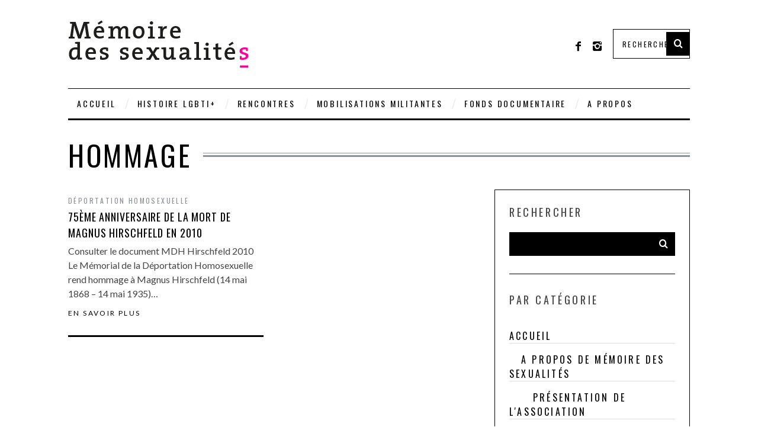

--- FILE ---
content_type: text/html; charset=UTF-8
request_url: https://www.memoire-sexualites.org/tag/hommage/
body_size: 14716
content:
<!DOCTYPE html>
<!--[if lt IE 9]><html lang="fr-FR" class="oldie"><![endif]-->
<!--[if (gte IE 9) | !(IE)]><!--><html lang="fr-FR" class="modern"><!--<![endif]-->
<head>
<meta charset="UTF-8" />
<meta name="viewport" content="width=device-width, initial-scale=1" />
<!--[if IE]><meta http-equiv='X-UA-Compatible' content='IE=edge,chrome=1'><![endif]-->

<link rel="shortcut icon" href="https://www.memoire-sexualites.org/wp-content/uploads/2015/02/favicon_memoire.png" />
<link rel="apple-touch-icon-precomposed" href="" />

<meta name='robots' content='index, follow, max-image-preview:large, max-snippet:-1, max-video-preview:-1' />

	<!-- This site is optimized with the Yoast SEO plugin v26.7 - https://yoast.com/wordpress/plugins/seo/ -->
	<title>Hommage Archives - Mémoire des sexualités</title>
	<link rel="canonical" href="https://www.memoire-sexualites.org/tag/hommage/" />
	<meta property="og:locale" content="fr_FR" />
	<meta property="og:type" content="article" />
	<meta property="og:title" content="Hommage Archives - Mémoire des sexualités" />
	<meta property="og:url" content="https://www.memoire-sexualites.org/tag/hommage/" />
	<meta property="og:site_name" content="Mémoire des sexualités" />
	<script type="application/ld+json" class="yoast-schema-graph">{"@context":"https://schema.org","@graph":[{"@type":"CollectionPage","@id":"https://www.memoire-sexualites.org/tag/hommage/","url":"https://www.memoire-sexualites.org/tag/hommage/","name":"Hommage Archives - Mémoire des sexualités","isPartOf":{"@id":"https://www.memoire-sexualites.org/#website"},"breadcrumb":{"@id":"https://www.memoire-sexualites.org/tag/hommage/#breadcrumb"},"inLanguage":"fr-FR"},{"@type":"BreadcrumbList","@id":"https://www.memoire-sexualites.org/tag/hommage/#breadcrumb","itemListElement":[{"@type":"ListItem","position":1,"name":"Accueil","item":"https://www.memoire-sexualites.org/"},{"@type":"ListItem","position":2,"name":"Hommage"}]},{"@type":"WebSite","@id":"https://www.memoire-sexualites.org/#website","url":"https://www.memoire-sexualites.org/","name":"Mémoire des sexualités","description":"","potentialAction":[{"@type":"SearchAction","target":{"@type":"EntryPoint","urlTemplate":"https://www.memoire-sexualites.org/?s={search_term_string}"},"query-input":{"@type":"PropertyValueSpecification","valueRequired":true,"valueName":"search_term_string"}}],"inLanguage":"fr-FR"}]}</script>
	<!-- / Yoast SEO plugin. -->


<link rel='dns-prefetch' href='//fonts.googleapis.com' />
<link rel='preconnect' href='https://fonts.gstatic.com' crossorigin />
<link rel="alternate" type="application/rss+xml" title="Mémoire des sexualités &raquo; Flux" href="https://www.memoire-sexualites.org/feed/" />
<link rel="alternate" type="application/rss+xml" title="Mémoire des sexualités &raquo; Flux des commentaires" href="https://www.memoire-sexualites.org/comments/feed/" />
<link rel="alternate" type="application/rss+xml" title="Mémoire des sexualités &raquo; Flux de l’étiquette Hommage" href="https://www.memoire-sexualites.org/tag/hommage/feed/" />
<style id='wp-img-auto-sizes-contain-inline-css' type='text/css'>
img:is([sizes=auto i],[sizes^="auto," i]){contain-intrinsic-size:3000px 1500px}
/*# sourceURL=wp-img-auto-sizes-contain-inline-css */
</style>
<style id='wp-emoji-styles-inline-css' type='text/css'>

	img.wp-smiley, img.emoji {
		display: inline !important;
		border: none !important;
		box-shadow: none !important;
		height: 1em !important;
		width: 1em !important;
		margin: 0 0.07em !important;
		vertical-align: -0.1em !important;
		background: none !important;
		padding: 0 !important;
	}
/*# sourceURL=wp-emoji-styles-inline-css */
</style>
<link rel='stylesheet' id='wp-block-library-css' href='https://www.memoire-sexualites.org/wp-includes/css/dist/block-library/style.min.css?ver=6.9' type='text/css' media='all' />
<style id='wp-block-library-inline-css' type='text/css'>
/*wp_block_styles_on_demand_placeholder:696ea46a0f155*/
/*# sourceURL=wp-block-library-inline-css */
</style>
<style id='classic-theme-styles-inline-css' type='text/css'>
/*! This file is auto-generated */
.wp-block-button__link{color:#fff;background-color:#32373c;border-radius:9999px;box-shadow:none;text-decoration:none;padding:calc(.667em + 2px) calc(1.333em + 2px);font-size:1.125em}.wp-block-file__button{background:#32373c;color:#fff;text-decoration:none}
/*# sourceURL=/wp-includes/css/classic-themes.min.css */
</style>
<link rel='stylesheet' id='responsive-lightbox-swipebox-css' href='https://www.memoire-sexualites.org/wp-content/plugins/responsive-lightbox/assets/swipebox/swipebox.min.css?ver=1.5.2' type='text/css' media='all' />
<link rel='stylesheet' id='most-important-css' href='https://www.memoire-sexualites.org/most_important.css?ver=6.9' type='text/css' media='all' />
<link rel='stylesheet' id='main-style-css' href='https://www.memoire-sexualites.org/wp-content/themes/simplemag-child/style.css?ver=6.9' type='text/css' media='all' />
<link rel="preload" as="style" href="https://fonts.googleapis.com/css?family=Oswald%7CLato&#038;display=swap&#038;ver=1756984024" /><link rel="stylesheet" href="https://fonts.googleapis.com/css?family=Oswald%7CLato&#038;display=swap&#038;ver=1756984024" media="print" onload="this.media='all'"><noscript><link rel="stylesheet" href="https://fonts.googleapis.com/css?family=Oswald%7CLato&#038;display=swap&#038;ver=1756984024" /></noscript><script type="text/javascript" src="https://www.memoire-sexualites.org/wp-content/plugins/enable-jquery-migrate-helper/js/jquery/jquery-1.12.4-wp.js?ver=1.12.4-wp" id="jquery-core-js"></script>
<script type="text/javascript" src="https://www.memoire-sexualites.org/wp-content/plugins/enable-jquery-migrate-helper/js/jquery-migrate/jquery-migrate-1.4.1-wp.js?ver=1.4.1-wp" id="jquery-migrate-js"></script>
<script type="text/javascript" src="https://www.memoire-sexualites.org/wp-content/plugins/responsive-lightbox/assets/dompurify/purify.min.js?ver=3.3.1" id="dompurify-js"></script>
<script type="text/javascript" id="responsive-lightbox-sanitizer-js-before">
/* <![CDATA[ */
window.RLG = window.RLG || {}; window.RLG.sanitizeAllowedHosts = ["youtube.com","www.youtube.com","youtu.be","vimeo.com","player.vimeo.com"];
//# sourceURL=responsive-lightbox-sanitizer-js-before
/* ]]> */
</script>
<script type="text/javascript" src="https://www.memoire-sexualites.org/wp-content/plugins/responsive-lightbox/js/sanitizer.js?ver=2.6.1" id="responsive-lightbox-sanitizer-js"></script>
<script type="text/javascript" src="https://www.memoire-sexualites.org/wp-content/plugins/responsive-lightbox/assets/swipebox/jquery.swipebox.min.js?ver=1.5.2" id="responsive-lightbox-swipebox-js"></script>
<script type="text/javascript" src="https://www.memoire-sexualites.org/wp-includes/js/underscore.min.js?ver=1.13.7" id="underscore-js"></script>
<script type="text/javascript" src="https://www.memoire-sexualites.org/wp-content/plugins/responsive-lightbox/assets/infinitescroll/infinite-scroll.pkgd.min.js?ver=4.0.1" id="responsive-lightbox-infinite-scroll-js"></script>
<script type="text/javascript" id="responsive-lightbox-js-before">
/* <![CDATA[ */
var rlArgs = {"script":"swipebox","selector":"lightbox","customEvents":"","activeGalleries":true,"animation":true,"hideCloseButtonOnMobile":false,"removeBarsOnMobile":false,"hideBars":true,"hideBarsDelay":5000,"videoMaxWidth":1080,"useSVG":true,"loopAtEnd":false,"woocommerce_gallery":false,"ajaxurl":"https:\/\/www.memoire-sexualites.org\/wp-admin\/admin-ajax.php","nonce":"9af5eaf9f6","preview":false,"postId":1427,"scriptExtension":false};

//# sourceURL=responsive-lightbox-js-before
/* ]]> */
</script>
<script type="text/javascript" src="https://www.memoire-sexualites.org/wp-content/plugins/responsive-lightbox/js/front.js?ver=2.6.1" id="responsive-lightbox-js"></script>
<script type="text/javascript" src="https://www.memoire-sexualites.org/wp-content/themes/simplemag/js/jquery3-polyfill.js?ver=1.0" id="jquery3-polyfill-js"></script>
<link rel="https://api.w.org/" href="https://www.memoire-sexualites.org/wp-json/" /><link rel="alternate" title="JSON" type="application/json" href="https://www.memoire-sexualites.org/wp-json/wp/v2/tags/66" /><link rel="EditURI" type="application/rsd+xml" title="RSD" href="https://www.memoire-sexualites.org/xmlrpc.php?rsd" />
<meta name="generator" content="WordPress 6.9" />
<meta name="generator" content="Redux 4.5.10" /><style>#wp-admin-bar-jquery-migrate-menu { display: none !important; }</style><style type="text/css">
.main-menu > ul > li:hover > a {color:#333;}.secondary-menu ul > li:hover > a {color:#ff0099;}.main-menu > ul > .link-arrow > a:after{border-color:transparent transparent #ff0099;}.main-menu > ul > li > .sub-menu{border-top-color:#ff0099;}.modern .content-over-image figure:before{opacity:0.1;}.top-strip #searchform input, .top-strip #searchform button{color:#ffffff}.modern .content-over-image:hover figure:before{opacity:0.7;}.main-menu .sub-menu .sub-links a:after{background-color:#ffffff}.sidebar .widget{border-bottom:1px solid #000;}.footer-sidebar .widget_rss li:after,.footer-sidebar .widget_pages li a:after,.footer-sidebar .widget_nav_menu li a:after,.footer-sidebar .widget_categories ul li:after, .footer-sidebar .widget_recent_entries li:after,.footer-sidebar .widget_recent_comments li:after{background-color:#8c919b;}.footer-sidebar .widget_ti_latest_comments .comment-text:after{border-bottom-color:#242628;}.footer-sidebar .widget_ti_latest_comments .comment-text:before{border-bottom-color:#585b61;}.footer-sidebar .widget_ti_latest_comments .comment-text{border-color:#585b61;}
.sub-menu-columns .sub-menu .sub-links > .menu-item-has-children > a {color:#ff0099;}
.title-with-sep{background:url("https://www.memoire-sexualites.org/wp-content/themes/simplemag/images/section-header.png") repeat-x 0 50%;}
@media only screen and (min-width: 751px) {#gallery-carousel,#gallery-carousel .gallery-item{height:580px;}}
</style>
<!-- All in one Favicon 4.8 --><link rel="shortcut icon" href="https://www.memoire-sexualites.org/wp-content/uploads/2014/09/fav_rose.png" />
<link rel="icon" href="https://www.memoire-sexualites.org/wp-content/uploads/2014/09/fav_rose1.png" type="image/gif"/>
<link rel="icon" href="https://www.memoire-sexualites.org/wp-content/uploads/2014/09/fav_rose2.png" type="image/png"/>
<link rel="apple-touch-icon" href="https://www.memoire-sexualites.org/wp-content/uploads/2014/09/fav_rose3.png" />
			<!-- Easy Columns 2.1.1 by Pat Friedl http://www.patrickfriedl.com -->
			<link rel="stylesheet" href="https://www.memoire-sexualites.org/wp-content/plugins/easy-columns/css/easy-columns.css" type="text/css" media="screen, projection" />
					<style type="text/css" id="wp-custom-css">
			#masthead .header-search #searchform input[type="text"], #searchform input[type="text"] {
    color: #000 !important;
}		</style>
		<style id="ti_option-dynamic-css" title="dynamic-css" class="redux-options-output">h1, h2, h3, h4, h5, h6, .main-menu a, .secondary-menu a, .widget_pages, .widget_categories, .widget_nav_menu, .tagline, .sub-title, .entry-meta, .entry-note, .read-more, #submit, .ltr .single .entry-content > p:first-of-type:first-letter, input#s, .single-author-box .vcard, .comment-author, .comment-meta, .comment-reply-link, #respond label, .copyright, #wp-calendar tbody, .latest-reviews i, .score-box .total{font-family:Oswald;font-weight:normal;font-style:normal;}.title-with-sep, .title-with-bg, .classic-layout .entry-title, .posts-slider .entry-title{font-size:48px;}.main-menu > ul > li{font-size:14px;}body{font-family:Lato;font-weight:normal;font-style:normal;font-size:16px;}body, .site-content, .layout-full .title-with-sep .title, .layout-full .title-with-sep .entry-title{background-color:#fff;}.entry-image, .paging-navigation .current, .link-pages span, .score-line span, .entry-breakdown .item .score-line, .widget_ti_most_commented span, .all-news-link .read-more{background-color:#ff0099;}.paging-navigation .current, .widget span i, .score-line span i, .all-news-link .read-more{color:#000000;}#masthead, .main-menu-fixed{background-color:#ffffff;}.top-strip, .secondary-menu .sub-menu, .top-strip #searchform input[type="text"], .top-strip .social li ul{background-color:#000000;}.top-strip{border-bottom:0px solid #000;}.secondary-menu a{color:#ffffff;}.secondary-menu a:hover{color:#ff0099;}.secondary-menu li, .top-strip #searchform input[type="text"]{border-color:#333333;}.top-strip .social li a{color:#8c919b;}.main-menu,.sticky-active .main-menu-fixed{background-color:#ffffff;}.main-menu > ul > li > a{color:#000;}.main-menu > ul > li > a:hover{color:#333;}.main-menu > ul > li:after{color:#eeeeee;}.main-menu{border-top:1px solid #000;}.main-menu{border-bottom:3px solid #000;}.main-menu .sub-menu{border-top:0px solid #000;border-bottom:0px solid #000;border-left:0px solid #000;border-right:0px solid #000;}.main-menu .sub-menu,.main-menu .sub-menu-two-columns .sub-menu:before{background-color:#000000;}.sub-links li a{color:#ffffff;}.sub-links li a:hover{color:#ff0099;}.main-menu .sub-menu .sub-links a:after{background-color:#1e1e1e;}.main-menu .sub-menu:after{background-color:#242628;}.sub-posts li a{color:#ffffff;}.sub-posts li a:hover{color:#ff0099;}.modern .content-over-image figure:before{background-color:#000000;}.sidebar{border-top:1px solid #000;border-bottom:1px solid #000;border-left:1px solid #000;border-right:1px solid #000;}.slide-dock{background-color:#ffffff;}.slide-dock h3, .slide-dock a, .slide-dock p{color:#000000;}.footer-sidebar, .widget_ti_most_commented li a{background-color:#242628;}.footer-sidebar .widget h3{color:#ff0099;}.footer-sidebar{color:#8c919b;}.footer-sidebar .widget a{color:#8c919b;}.footer-sidebar .widget a:hover{color:#ff0099;}.widget-area-2, .widget-area-3, .footer-sidebar .widget{border-top:1px dotted #585b61;border-bottom:1px dotted #585b61;border-left:1px dotted #585b61;border-right:1px dotted #585b61;}.copyright{background-color:#222222;}.copyright, .copyright a{color:#8c919b;}</style>
</head>

<body class="archive tag tag-hommage tag-66 wp-theme-simplemag wp-child-theme-simplemag-child metaslider-plugin ltr text-left" itemscope itemtype="http://schema.org/WebPage">

    <div id="pageslide" class="st-menu st-effect">
    	<a href="#" id="close-pageslide"><i class="icomoon-remove-sign"></i></a>
    </div><!-- Sidebar in Mobile View -->
    
	    <section id="site" class="layout-full">
        <div class="site-content">
    
            <header id="masthead" role="banner" class="clearfix with-menu hide-strip top-strip-fixed" itemscope itemtype="http://schema.org/WPHeader">
                
                <div class="no-print top-strip">
                    <div class="wrapper clearfix">
            
                                                
                        <a href="#" id="open-pageslide" data-effect="st-effect"><i class="icomoon-menu"></i></a>
                        
                                            </div><!-- .wrapper -->
                </div><!-- .top-strip -->
                
                
                <div id="branding" class="animated">
                    <div class="wrapper">
                    
<div class="header header-search">

    <div class="inner">
        <div class="inner-cell">
        
            <a class="logo" href="https://www.memoire-sexualites.org/">
                <img src="https://www.memoire-sexualites.org/wp-content/uploads/2015/02/memoire_logo_nx_rose.png" alt="Mémoire des sexualités - " width="322" height="89" />
            </a><!-- Logo -->
            
                        <span class="tagline" itemprop="description"></span>
                    
     	</div>
        
		        <div class="inner-cell">
        	<ul class="social">
		<li><a href="#" class="icomoon-share social-share-link"></a>
			<ul><li><a href="https://www.facebook.com/M%C3%A9moire-des-sexualit%C3%A9s-Marseille-170711330529183" class="icomoon-facebook" target="_blank"></a></li><li><a href="https://www.instagram.com/memoiredessexualites/" class="icomoon-instagram" target="_blank"></a></li>		</ul>
		</li>
	</ul>        </div>
        		
		<div class="inner-cell search-form-cell">
			
<form method="get" id="searchform" action="https://www.memoire-sexualites.org/" role="search">
	<input type="text" name="s" id="s" value="Rechercher" onfocus="if(this.value=='Rechercher')this.value='';" onblur="if(this.value=='')this.value='Rechercher';" />
    <button type="submit">
    	<i class="icomoon-search"></i>
    </button>
</form>        </div>
    </div>

</div><!-- .header-search -->                    </div><!-- .wrapper -->
                </div><!-- #branding -->
                
				<div class="no-print animated main-menu-container"><nav class="wrapper main-menu" role="navigation" itemscope="itemscope" itemtype="http://schema.org/SiteNavigationElement"><ul id="menu-menu-1" class="menu"><li id="menu-item-36" class="menu-item menu-item-type-post_type menu-item-object-page menu-item-home"><a href="https://www.memoire-sexualites.org/">Accueil</a></li>
<li id="menu-item-855" class="menu-item menu-item-type-taxonomy menu-item-object-category menu-item-has-children"><a href="https://www.memoire-sexualites.org/category/accueil/chronologie-lgbt/">Histoire LGBTI+</a>
<ul class="sub-links">
	<li id="menu-item-8657" class="menu-item menu-item-type-taxonomy menu-item-object-category"><a href="https://www.memoire-sexualites.org/category/avant-les-annees-50/">Avant les années 50</a></li>
	<li id="menu-item-8659" class="menu-item menu-item-type-taxonomy menu-item-object-category"><a href="https://www.memoire-sexualites.org/category/des-annees-50-aux-annees-90/">Des années 50 aux années 90</a></li>
	<li id="menu-item-8658" class="menu-item menu-item-type-taxonomy menu-item-object-category"><a href="https://www.memoire-sexualites.org/category/les-annees-2000/">Années 2000 &#8211; 2019</a></li>
	<li id="menu-item-12484" class="menu-item menu-item-type-taxonomy menu-item-object-category"><a href="https://www.memoire-sexualites.org/category/les-annees-2020/">Les années 2020</a></li>
</ul>
</li>
<li id="menu-item-1532" class="menu-item menu-item-type-custom menu-item-object-custom menu-item-has-children"><a href="#">Rencontres</a>
<ul class="sub-links">
	<li id="menu-item-6655" class="menu-item menu-item-type-post_type menu-item-object-page"><a href="https://www.memoire-sexualites.org/presentation-rencontres/">Présentation des rencontres</a></li>
	<li id="menu-item-1540" class="menu-item menu-item-type-taxonomy menu-item-object-category menu-item-has-children"><a href="https://www.memoire-sexualites.org/category/debats-et-colloques/">Débats et Colloques</a>
	<ul class="sub-links">
		<li id="menu-item-2302" class="menu-item menu-item-type-taxonomy menu-item-object-category"><a href="https://www.memoire-sexualites.org/category/debats-et-colloques/debats-colloques/debats-89-94/">Débats 89-94</a></li>
		<li id="menu-item-2301" class="menu-item menu-item-type-taxonomy menu-item-object-category"><a href="https://www.memoire-sexualites.org/category/debats-et-colloques/debats-colloques/autres-debats/">Débats depuis 1994</a></li>
	</ul>
</li>
	<li id="menu-item-1534" class="menu-item menu-item-type-taxonomy menu-item-object-category"><a href="https://www.memoire-sexualites.org/category/salons-homosocialite-02-07/">Salons de l&#8217;homosocialité</a></li>
	<li id="menu-item-1535" class="menu-item menu-item-type-taxonomy menu-item-object-category"><a href="https://www.memoire-sexualites.org/category/forum-euromed-2013/">Forum euroméditerranéen 2013</a></li>
	<li id="menu-item-21079" class="menu-item menu-item-type-taxonomy menu-item-object-category"><a href="https://www.memoire-sexualites.org/category/debats-et-colloques/etats-generaux/">États Généraux LGBTI 1982-1995-2015</a></li>
</ul>
</li>
<li id="menu-item-6662" class="menu-item menu-item-type-post_type menu-item-object-page menu-item-has-children"><a href="https://www.memoire-sexualites.org/implication-militante/">Mobilisations militantes</a>
<ul class="sub-links">
	<li id="menu-item-6663" class="menu-item menu-item-type-post_type menu-item-object-page menu-item-has-children"><a href="https://www.memoire-sexualites.org/presentation-mobilisation/">Présentation des mobilisations</a>
	<ul class="sub-links">
		<li id="menu-item-6664" class="menu-item menu-item-type-taxonomy menu-item-object-category menu-item-has-children"><a href="https://www.memoire-sexualites.org/category/les-actes-des-ueeh/">Les UEH et les UEEH</a>
		<ul class="sub-links">
			<li id="menu-item-6666" class="menu-item menu-item-type-taxonomy menu-item-object-category"><a href="https://www.memoire-sexualites.org/category/ueh-1979-1987/">Les UEH de Marseille de 1979 à 1987</a></li>
			<li id="menu-item-13956" class="menu-item menu-item-type-taxonomy menu-item-object-category"><a href="https://www.memoire-sexualites.org/category/les-ueeh-depuis-1999/">les UEEH depuis 1999</a></li>
		</ul>
</li>
	</ul>
</li>
	<li id="menu-item-6667" class="menu-item menu-item-type-taxonomy menu-item-object-category menu-item-has-children"><a href="https://www.memoire-sexualites.org/category/ceremonies-deportation/">Déportation homosexuelle</a>
	<ul class="sub-links">
		<li id="menu-item-14422" class="menu-item menu-item-type-taxonomy menu-item-object-category"><a href="https://www.memoire-sexualites.org/category/ceremonies-deportation/ceremonies-en-france/">Cérémonies en France</a></li>
		<li id="menu-item-13734" class="menu-item menu-item-type-taxonomy menu-item-object-category"><a href="https://www.memoire-sexualites.org/category/ceremonies-marseille/">Cérémonies Marseille</a></li>
	</ul>
</li>
	<li id="menu-item-7132" class="menu-item menu-item-type-taxonomy menu-item-object-category menu-item-has-children"><a href="https://www.memoire-sexualites.org/category/implication-militante/">Engagements militants</a>
	<ul class="sub-links">
		<li id="menu-item-7103" class="menu-item menu-item-type-taxonomy menu-item-object-category"><a href="https://www.memoire-sexualites.org/category/articles-et-doc/">Articles et documents</a></li>
		<li id="menu-item-7102" class="menu-item menu-item-type-taxonomy menu-item-object-category menu-item-has-children"><a href="https://www.memoire-sexualites.org/category/recherches/">Analyses et recherches</a>
		<ul class="sub-links">
			<li id="menu-item-9355" class="menu-item menu-item-type-taxonomy menu-item-object-category"><a href="https://www.memoire-sexualites.org/category/arcadie/">Arcadie</a></li>
			<li id="menu-item-9356" class="menu-item menu-item-type-taxonomy menu-item-object-category"><a href="https://www.memoire-sexualites.org/category/fhar/">FHAR (Front Homosexuel d&#8217;Action Révolutionnaire)</a></li>
			<li id="menu-item-9357" class="menu-item menu-item-type-taxonomy menu-item-object-category"><a href="https://www.memoire-sexualites.org/category/gai-pied/">Gai Pied</a></li>
			<li id="menu-item-9358" class="menu-item menu-item-type-taxonomy menu-item-object-category"><a href="https://www.memoire-sexualites.org/category/histoire-du-mouvement/">Histoire du mouvement homosexuel et lesbien</a></li>
			<li id="menu-item-7104" class="menu-item menu-item-type-taxonomy menu-item-object-category"><a href="https://www.memoire-sexualites.org/category/personnalites/">Personnalités</a></li>
			<li id="menu-item-9268" class="menu-item menu-item-type-taxonomy menu-item-object-category"><a href="https://www.memoire-sexualites.org/category/international/">International</a></li>
			<li id="menu-item-20013" class="menu-item menu-item-type-taxonomy menu-item-object-category"><a href="https://www.memoire-sexualites.org/category/lutte-contre-les-lgbtphobies/">LGBTphobies et mobilisations</a></li>
		</ul>
</li>
		<li id="menu-item-6671" class="menu-item menu-item-type-taxonomy menu-item-object-category menu-item-has-children"><a href="https://www.memoire-sexualites.org/category/activites-lgbt-france/">Activités LGBT France</a>
		<ul class="sub-links">
			<li id="menu-item-12823" class="menu-item menu-item-type-taxonomy menu-item-object-category"><a href="https://www.memoire-sexualites.org/category/centre-lgbt-paris-ile-de-france/">Centre LGBT Paris Ile de France</a></li>
			<li id="menu-item-12824" class="menu-item menu-item-type-taxonomy menu-item-object-category"><a href="https://www.memoire-sexualites.org/category/lgbt-lyon/">LGBT Lyon</a></li>
		</ul>
</li>
		<li id="menu-item-12293" class="menu-item menu-item-type-taxonomy menu-item-object-category"><a href="https://www.memoire-sexualites.org/category/histoire-homosexuelle-a-marseille/">Histoire homosexuelle et lesbienne à Marseille</a></li>
		<li id="menu-item-12294" class="menu-item menu-item-type-taxonomy menu-item-object-category"><a href="https://www.memoire-sexualites.org/category/aix-gardanne-bouches-du-rhone/">PACA hors Marseille</a></li>
	</ul>
</li>
</ul>
</li>
<li id="menu-item-6651" class="menu-item menu-item-type-post_type menu-item-object-page menu-item-has-children"><a href="https://www.memoire-sexualites.org/presentation-fonds-documentaire/">Fonds documentaire</a>
<ul class="sub-links">
	<li id="menu-item-6583" class="menu-item menu-item-type-taxonomy menu-item-object-category"><a href="https://www.memoire-sexualites.org/category/accueil/fond-documentaire/livre/">Livres</a></li>
	<li id="menu-item-8997" class="menu-item menu-item-type-taxonomy menu-item-object-category"><a href="https://www.memoire-sexualites.org/category/accueil/fond-documentaire/magazines/">Magazines</a></li>
	<li id="menu-item-1578" class="menu-item menu-item-type-taxonomy menu-item-object-category"><a href="https://www.memoire-sexualites.org/category/accueil/fond-documentaire/affiches/">Affiches</a></li>
	<li id="menu-item-1579" class="menu-item menu-item-type-taxonomy menu-item-object-category"><a href="https://www.memoire-sexualites.org/category/accueil/fond-documentaire/audio/">Enregistrements audios</a></li>
	<li id="menu-item-1580" class="menu-item menu-item-type-taxonomy menu-item-object-category"><a href="https://www.memoire-sexualites.org/category/accueil/fond-documentaire/films-et-documentaires/">Films et docs</a></li>
</ul>
</li>
<li id="menu-item-1479" class="menu-item menu-item-type-custom menu-item-object-custom menu-item-has-children"><a href="https://www.memoire-sexualites.org/lassociation/">A PROPOS</a>
<ul class="sub-links">
	<li id="menu-item-2324" class="menu-item menu-item-type-taxonomy menu-item-object-category"><a href="https://www.memoire-sexualites.org/category/accueil/a-propos-de-memoire/lassociation/memoire-sexualites/">Activités de Mémoire des Sexualités</a></li>
	<li id="menu-item-21747" class="menu-item menu-item-type-post_type menu-item-object-page"><a href="https://www.memoire-sexualites.org/agenda/">Planning des activités</a></li>
	<li id="menu-item-50" class="menu-item menu-item-type-post_type menu-item-object-page"><a href="https://www.memoire-sexualites.org/soutenir/lassociation/">L&#8217;association</a></li>
	<li id="menu-item-48" class="menu-item menu-item-type-post_type menu-item-object-page"><a href="https://www.memoire-sexualites.org/soutenir/">ACCOMPAGNER SON DEVELOPPEMENT</a></li>
	<li id="menu-item-404" class="menu-item menu-item-type-post_type menu-item-object-page"><a href="https://www.memoire-sexualites.org/liens/">Liens</a></li>
	<li id="menu-item-31" class="menu-item menu-item-type-post_type menu-item-object-page"><a href="https://www.memoire-sexualites.org/contact/">Contact</a></li>
	<li id="menu-item-8821" class="menu-item menu-item-type-post_type menu-item-object-page"><a href="https://www.memoire-sexualites.org/vos-commentaires-site-internet/">Vos commentaires sur ce site internet</a></li>
</ul>
</li>
</ul></nav></div>            
            </header><!-- #masthead -->
	<section id="content" role="main" class="clearfix animated">
    	<div class="wrapper">

		            
            <header class="entry-header page-header">
                <div class="title-with-sep page-title">
                    <h1 class="entry-title">
						                        Hommage                
                                            </h1>
                </div>
            </header>

                        
                        
			            <div class="grids">
                <div class="grid-8 column-1">
                                    
                                        
                                        
                    <div class="grids masonry-layout entries">
                    
<article class="grid-4 post-1427 post type-post status-publish format-standard hentry category-ceremonies-deportation tag-hommage tag-magnus-hirschfeld" itemscope itemtype="http://schema.org/Article">

    <figure class="entry-image">
    	<a href="https://www.memoire-sexualites.org/75eme-anniversaire-de-la-mort-de-magnus-hirschfeld/">
			    	</a>

            </figure>
        
    <header class="entry-header">
        <div class="entry-meta">
           <span class="entry-category"><a href="https://www.memoire-sexualites.org/category/ceremonies-deportation/" >Déportation homosexuelle</a></span>        </div>
        <h2 class="entry-title" itemprop="headline">
            <a href="https://www.memoire-sexualites.org/75eme-anniversaire-de-la-mort-de-magnus-hirschfeld/">75ème anniversaire de la mort de Magnus Hirschfeld en 2010</a>
        </h2>
                    </header>
	    
        <div class="entry-summary" itemprop="text">
        <p>Consulter le document MDH Hirschfeld 2010 Le Mémorial de la Déportation Homosexuelle rend hommage à Magnus Hirschfeld (14 mai 1868 &#8211; 14 mai 1935)&#8230;</p>
         
        	<a class="read-more-link" href="https://www.memoire-sexualites.org/75eme-anniversaire-de-la-mort-de-magnus-hirschfeld/">En savoir plus</a>
            </div>
        
</article>                    </div>
                    
                    					
				                </div><!-- .grid-8 -->
            
                <div class="grid-4 column-2">
    <aside class="sidebar" role="complementary" itemscope itemtype="http://schema.org/WPSideBar">
        <div id="search-2" class="widget widget_search"><h3>Rechercher</h3>
<form method="get" id="searchform" action="https://www.memoire-sexualites.org/" role="search">
	<input type="text" name="s" id="s" value="Rechercher" onfocus="if(this.value=='Rechercher')this.value='';" onblur="if(this.value=='')this.value='Rechercher';" />
    <button type="submit">
    	<i class="icomoon-search"></i>
    </button>
</form></div><div id="categories-2" class="widget widget_categories"><h3>Par catégorie</h3>
			<ul>
					<li class="cat-item cat-item-235"><a href="https://www.memoire-sexualites.org/category/accueil/">Accueil</a>
<ul class='children'>
	<li class="cat-item cat-item-222"><a href="https://www.memoire-sexualites.org/category/accueil/a-propos-de-memoire/">A propos de Mémoire des sexualités</a>
	<ul class='children'>
	<li class="cat-item cat-item-223"><a href="https://www.memoire-sexualites.org/category/accueil/a-propos-de-memoire/lassociation/">Présentation de l&#039;association</a>
		<ul class='children'>
	<li class="cat-item cat-item-106"><a href="https://www.memoire-sexualites.org/category/accueil/a-propos-de-memoire/lassociation/memoire-sexualites/">Activités de Mémoire des Sexualités</a>
</li>
	<li class="cat-item cat-item-188"><a href="https://www.memoire-sexualites.org/category/accueil/a-propos-de-memoire/lassociation/activ-mem-sexualites/">Activités de Mémoire des sexualités</a>
</li>
		</ul>
</li>
	</ul>
</li>
	<li class="cat-item cat-item-69"><a href="https://www.memoire-sexualites.org/category/accueil/fond-documentaire/">Fonds documentaire</a>
	<ul class='children'>
	<li class="cat-item cat-item-72"><a href="https://www.memoire-sexualites.org/category/accueil/fond-documentaire/affiches/">Affiches</a>
</li>
	<li class="cat-item cat-item-75"><a href="https://www.memoire-sexualites.org/category/accueil/fond-documentaire/audio/">Emissions et enregistrements</a>
</li>
	<li class="cat-item cat-item-76"><a href="https://www.memoire-sexualites.org/category/accueil/fond-documentaire/films-et-documentaires/">Films et documentaires</a>
		<ul class='children'>
	<li class="cat-item cat-item-190"><a href="https://www.memoire-sexualites.org/category/accueil/fond-documentaire/films-et-documentaires/par-annees/">Films par années</a>
			<ul class='children'>
	<li class="cat-item cat-item-193"><a href="https://www.memoire-sexualites.org/category/accueil/fond-documentaire/films-et-documentaires/par-annees/avt-70/">Films Avt les années 70</a>
</li>
			</ul>
</li>
	<li class="cat-item cat-item-191"><a href="https://www.memoire-sexualites.org/category/accueil/fond-documentaire/films-et-documentaires/par-themes/">Films par thèmes</a>
			<ul class='children'>
	<li class="cat-item cat-item-289"><a href="https://www.memoire-sexualites.org/category/accueil/fond-documentaire/films-et-documentaires/par-themes/affirmation-identite/">Affirmation, identité</a>
</li>
	<li class="cat-item cat-item-291"><a href="https://www.memoire-sexualites.org/category/accueil/fond-documentaire/films-et-documentaires/par-themes/autres/">Autres</a>
</li>
	<li class="cat-item cat-item-245"><a href="https://www.memoire-sexualites.org/category/accueil/fond-documentaire/films-et-documentaires/par-themes/deportation/">Déportation</a>
</li>
	<li class="cat-item cat-item-283"><a href="https://www.memoire-sexualites.org/category/accueil/fond-documentaire/films-et-documentaires/par-themes/ecrivains/">Ecrivains</a>
</li>
	<li class="cat-item cat-item-279"><a href="https://www.memoire-sexualites.org/category/accueil/fond-documentaire/films-et-documentaires/par-themes/historique/">Historique</a>
</li>
	<li class="cat-item cat-item-282"><a href="https://www.memoire-sexualites.org/category/accueil/fond-documentaire/films-et-documentaires/par-themes/homophobie-harcelement/">Homophobie, harcèlement</a>
</li>
	<li class="cat-item cat-item-292"><a href="https://www.memoire-sexualites.org/category/accueil/fond-documentaire/films-et-documentaires/par-themes/hors-france/">Hors France</a>
</li>
	<li class="cat-item cat-item-285"><a href="https://www.memoire-sexualites.org/category/accueil/fond-documentaire/films-et-documentaires/par-themes/mariage-pour-tous/">Mariage pour tous</a>
				<ul class='children'>
	<li class="cat-item cat-item-325"><a href="https://www.memoire-sexualites.org/category/accueil/fond-documentaire/films-et-documentaires/par-themes/mariage-pour-tous/les-antis/">Les anti-mariages</a>
</li>
	<li class="cat-item cat-item-326"><a href="https://www.memoire-sexualites.org/category/accueil/fond-documentaire/films-et-documentaires/par-themes/mariage-pour-tous/les-pros-mariages/">Les pros mariages</a>
</li>
				</ul>
</li>
	<li class="cat-item cat-item-295"><a href="https://www.memoire-sexualites.org/category/accueil/fond-documentaire/films-et-documentaires/par-themes/marseille-par-themes/">Marseille</a>
</li>
	<li class="cat-item cat-item-284"><a href="https://www.memoire-sexualites.org/category/accueil/fond-documentaire/films-et-documentaires/par-themes/mobilisations-militantes/">Mobilisations militantes</a>
</li>
	<li class="cat-item cat-item-290"><a href="https://www.memoire-sexualites.org/category/accueil/fond-documentaire/films-et-documentaires/par-themes/paris-gay/">Paris gay</a>
</li>
	<li class="cat-item cat-item-288"><a href="https://www.memoire-sexualites.org/category/accueil/fond-documentaire/films-et-documentaires/par-themes/pub-pub-detournees-joke/">Pub, pub détournées, joke</a>
</li>
	<li class="cat-item cat-item-280"><a href="https://www.memoire-sexualites.org/category/accueil/fond-documentaire/films-et-documentaires/par-themes/sante-sida/">Santé &#8211; Sida</a>
</li>
	<li class="cat-item cat-item-293"><a href="https://www.memoire-sexualites.org/category/accueil/fond-documentaire/films-et-documentaires/par-themes/series/">Séries télé</a>
</li>
	<li class="cat-item cat-item-278"><a href="https://www.memoire-sexualites.org/category/accueil/fond-documentaire/films-et-documentaires/par-themes/trans-et-intersexes/">Trans et Intersexes</a>
</li>
	<li class="cat-item cat-item-286"><a href="https://www.memoire-sexualites.org/category/accueil/fond-documentaire/films-et-documentaires/par-themes/varietes/">Variétés &#8211; Spectacles</a>
</li>
			</ul>
</li>
		</ul>
</li>
	<li class="cat-item cat-item-70"><a href="https://www.memoire-sexualites.org/category/accueil/fond-documentaire/livre/">Livres</a>
</li>
	<li class="cat-item cat-item-71"><a href="https://www.memoire-sexualites.org/category/accueil/fond-documentaire/magazines/">Magazines</a>
</li>
	</ul>
</li>
	<li class="cat-item cat-item-22"><a href="https://www.memoire-sexualites.org/category/accueil/chronologie-lgbt/">Histoire LGBTI+</a>
</li>
</ul>
</li>
	<li class="cat-item cat-item-238"><a href="https://www.memoire-sexualites.org/category/activites-lgbt-france/">Activités LGBT France</a>
</li>
	<li class="cat-item cat-item-196"><a href="https://www.memoire-sexualites.org/category/recherches/">Analyses et recherches</a>
</li>
	<li class="cat-item cat-item-309"><a href="https://www.memoire-sexualites.org/category/les-annees-2000/">Années 2000 &#8211; 2019</a>
</li>
	<li class="cat-item cat-item-233"><a href="https://www.memoire-sexualites.org/category/arcadie/">Arcadie</a>
</li>
	<li class="cat-item cat-item-194"><a href="https://www.memoire-sexualites.org/category/articles-et-doc/">Articles et documents</a>
<ul class='children'>
	<li class="cat-item cat-item-433"><a href="https://www.memoire-sexualites.org/category/articles-et-doc/dossier-defendre-memoire-lgbt/">Dossier : Défendre la Mémoire des LGBT+</a>
</li>
</ul>
</li>
	<li class="cat-item cat-item-317"><a href="https://www.memoire-sexualites.org/category/articles-et-documents-1983-2010/">articles et documents 1983 &#8211; 2010</a>
</li>
	<li class="cat-item cat-item-316"><a href="https://www.memoire-sexualites.org/category/articles-et-documents-avt-83/">articles et documents avt 83</a>
<ul class='children'>
	<li class="cat-item cat-item-323"><a href="https://www.memoire-sexualites.org/category/articles-et-documents-avt-83/depenalisation/">Dépénalisation</a>
</li>
	<li class="cat-item cat-item-321"><a href="https://www.memoire-sexualites.org/category/articles-et-documents-avt-83/les-glh/">Les GLH</a>
</li>
	<li class="cat-item cat-item-322"><a href="https://www.memoire-sexualites.org/category/articles-et-documents-avt-83/les-proces-anti-homosexuels/">Les procès anti homosexuels</a>
</li>
</ul>
</li>
	<li class="cat-item cat-item-320"><a href="https://www.memoire-sexualites.org/category/articles-et-documents-2010/">articles et documents depuis 2010</a>
</li>
	<li class="cat-item cat-item-248"><a href="https://www.memoire-sexualites.org/category/autres-personnalites/">Autres personnalités</a>
</li>
	<li class="cat-item cat-item-307"><a href="https://www.memoire-sexualites.org/category/avant-les-annees-50/">Avant les années 50</a>
</li>
	<li class="cat-item cat-item-377"><a href="https://www.memoire-sexualites.org/category/centre-lgbt-paris-ile-de-france/">Centre LGBT Paris Ile de France</a>
</li>
	<li class="cat-item cat-item-398"><a href="https://www.memoire-sexualites.org/category/ceremonies-marseille-2010/">Cérémonie Marseille 2010</a>
</li>
	<li class="cat-item cat-item-400"><a href="https://www.memoire-sexualites.org/category/ceremonies-marseille-2012/">Cérémonie Marseille 2012</a>
</li>
	<li class="cat-item cat-item-414"><a href="https://www.memoire-sexualites.org/category/ceremonie-marseille-2013/">Cérémonie Marseille 2013</a>
</li>
	<li class="cat-item cat-item-415"><a href="https://www.memoire-sexualites.org/category/ceremonie-marseille-2014/">Cérémonie Marseille 2014</a>
</li>
	<li class="cat-item cat-item-416"><a href="https://www.memoire-sexualites.org/category/ceremonie-marseille-2015/">Cérémonie Marseille 2015</a>
</li>
	<li class="cat-item cat-item-417"><a href="https://www.memoire-sexualites.org/category/ceremonie-marseille-2016/">Cérémonie Marseille 2016</a>
</li>
	<li class="cat-item cat-item-418"><a href="https://www.memoire-sexualites.org/category/ceremonie-marseille-2017/">Cérémonie Marseille 2017</a>
</li>
	<li class="cat-item cat-item-419"><a href="https://www.memoire-sexualites.org/category/ceremonie-marseille-2018/">Cérémonie Marseille 2018</a>
</li>
	<li class="cat-item cat-item-420"><a href="https://www.memoire-sexualites.org/category/ceremonie-marseille-2019/">Cérémonie Marseille 2019</a>
</li>
	<li class="cat-item cat-item-421"><a href="https://www.memoire-sexualites.org/category/ceremonie-marseille-2020/">Cérémonie Marseille 2020</a>
</li>
	<li class="cat-item cat-item-422"><a href="https://www.memoire-sexualites.org/category/ceremonie-marseille-2021/">Cérémonie Marseille 2021</a>
</li>
	<li class="cat-item cat-item-423"><a href="https://www.memoire-sexualites.org/category/ceremonie-marseille-2022/">Cérémonie Marseille 2022</a>
</li>
	<li class="cat-item cat-item-424"><a href="https://www.memoire-sexualites.org/category/ceremonie-marseille-2023/">Cérémonie Marseille 2023</a>
</li>
	<li class="cat-item cat-item-435"><a href="https://www.memoire-sexualites.org/category/ceremonie-marseille-2024/">Cérémonie Marseille 2024</a>
</li>
	<li class="cat-item cat-item-437"><a href="https://www.memoire-sexualites.org/category/ceremonie-marseille-2025/">Cérémonie Marseille 2025</a>
</li>
	<li class="cat-item cat-item-397"><a href="https://www.memoire-sexualites.org/category/ceremonies-en-france-2002/">Cérémonies en France 2002</a>
</li>
	<li class="cat-item cat-item-380"><a href="https://www.memoire-sexualites.org/category/ceremonies-marseille/">Cérémonies Marseille</a>
</li>
	<li class="cat-item cat-item-382"><a href="https://www.memoire-sexualites.org/category/ceremonies-marseille-depuis-2010/">Cérémonies Marseille depuis 2010</a>
<ul class='children'>
	<li class="cat-item cat-item-399"><a href="https://www.memoire-sexualites.org/category/ceremonies-marseille-depuis-2010/ceremonie-marseille-2011/">Cérémonie Marseille 2011</a>
</li>
</ul>
</li>
	<li class="cat-item cat-item-342"><a href="https://www.memoire-sexualites.org/category/chaperon-rouge-1997/">Chaperon Rouge 1997 &#8211; 2002</a>
</li>
	<li class="cat-item cat-item-379"><a href="https://www.memoire-sexualites.org/category/christian-de-leusse/">Christian de Leusse</a>
</li>
	<li class="cat-item cat-item-344"><a href="https://www.memoire-sexualites.org/category/collectif-stonewall-2003/">Collectif Stonewall 2003</a>
</li>
	<li class="cat-item cat-item-249"><a href="https://www.memoire-sexualites.org/category/daniel-guerin/">Daniel Guérin</a>
</li>
	<li class="cat-item cat-item-12"><a href="https://www.memoire-sexualites.org/category/debats-et-colloques/">Débats et Colloques</a>
<ul class='children'>
	<li class="cat-item cat-item-202"><a href="https://www.memoire-sexualites.org/category/debats-et-colloques/debats-colloques/">Débats et colloques</a>
	<ul class='children'>
	<li class="cat-item cat-item-101"><a href="https://www.memoire-sexualites.org/category/debats-et-colloques/debats-colloques/debats-89-94/">Débats 89-94</a>
</li>
	<li class="cat-item cat-item-103"><a href="https://www.memoire-sexualites.org/category/debats-et-colloques/debats-colloques/autres-debats/">Débats depuis 1994</a>
</li>
	</ul>
</li>
	<li class="cat-item cat-item-441"><a href="https://www.memoire-sexualites.org/category/debats-et-colloques/etats-generaux/">États Généraux LGBTI 1982-1995-2015</a>
</li>
</ul>
</li>
	<li class="cat-item cat-item-370"><a href="https://www.memoire-sexualites.org/category/departements-alpins/">Départements alpins</a>
</li>
	<li class="cat-item cat-item-45"><a href="https://www.memoire-sexualites.org/category/ceremonies-deportation/">Déportation homosexuelle</a>
<ul class='children'>
	<li class="cat-item cat-item-388"><a href="https://www.memoire-sexualites.org/category/ceremonies-deportation/ceremonies-en-france/">Cérémonies en France</a>
</li>
</ul>
</li>
	<li class="cat-item cat-item-241"><a href="https://www.memoire-sexualites.org/category/depuis-2010/">Depuis 2010</a>
</li>
	<li class="cat-item cat-item-308"><a href="https://www.memoire-sexualites.org/category/des-annees-50-aux-annees-90/">Des années 50 aux années 90</a>
</li>
	<li class="cat-item cat-item-252"><a href="https://www.memoire-sexualites.org/category/documentaires-ceremonies-de-la-deportation/">Documentaires cérémonies de la déportation</a>
</li>
	<li class="cat-item cat-item-74"><a href="https://www.memoire-sexualites.org/category/implication-militante/">Engagements militants</a>
</li>
	<li class="cat-item cat-item-246"><a href="https://www.memoire-sexualites.org/category/fhar/">FHAR (Front Homosexuel d&#039;Action Révolutionnaire)</a>
</li>
	<li class="cat-item cat-item-256"><a href="https://www.memoire-sexualites.org/category/films-2000-2008/">Films 2000-2008</a>
</li>
	<li class="cat-item cat-item-257"><a href="https://www.memoire-sexualites.org/category/films-2009/">Films 2009</a>
</li>
	<li class="cat-item cat-item-258"><a href="https://www.memoire-sexualites.org/category/films-2010/">Films 2010</a>
</li>
	<li class="cat-item cat-item-259"><a href="https://www.memoire-sexualites.org/category/films-2011/">Films 2011</a>
</li>
	<li class="cat-item cat-item-260"><a href="https://www.memoire-sexualites.org/category/films-2012/">Films 2012</a>
</li>
	<li class="cat-item cat-item-261"><a href="https://www.memoire-sexualites.org/category/films-2013/">Films 2013</a>
</li>
	<li class="cat-item cat-item-262"><a href="https://www.memoire-sexualites.org/category/films-2014/">Films 2014</a>
</li>
	<li class="cat-item cat-item-263"><a href="https://www.memoire-sexualites.org/category/films-2015/">Films 2015</a>
</li>
	<li class="cat-item cat-item-264"><a href="https://www.memoire-sexualites.org/category/films-2016/">Films 2016</a>
</li>
	<li class="cat-item cat-item-265"><a href="https://www.memoire-sexualites.org/category/films-2017/">Films 2017</a>
</li>
	<li class="cat-item cat-item-315"><a href="https://www.memoire-sexualites.org/category/films-2018/">Films 2018</a>
</li>
	<li class="cat-item cat-item-254"><a href="https://www.memoire-sexualites.org/category/films-70-80/">Films 70-80</a>
</li>
	<li class="cat-item cat-item-255"><a href="https://www.memoire-sexualites.org/category/films-90/">Films années 90</a>
</li>
	<li class="cat-item cat-item-41"><a href="https://www.memoire-sexualites.org/category/forum-euromed-2013/">Forum euroméditerranéen 2013</a>
</li>
	<li class="cat-item cat-item-250"><a href="https://www.memoire-sexualites.org/category/francois-delor/">François Delor</a>
</li>
	<li class="cat-item cat-item-243"><a href="https://www.memoire-sexualites.org/category/gai-pied/">Gai Pied</a>
</li>
	<li class="cat-item cat-item-298"><a href="https://www.memoire-sexualites.org/category/guy-hocquenghem/">Guy Hocquenghem</a>
</li>
	<li class="cat-item cat-item-247"><a href="https://www.memoire-sexualites.org/category/histoire-du-mouvement/">Histoire du mouvement homosexuel et lesbien</a>
</li>
	<li class="cat-item cat-item-351"><a href="https://www.memoire-sexualites.org/category/histoire-homosexuelle-a-marseille/">Histoire homosexuelle et lesbienne à Marseille</a>
<ul class='children'>
	<li class="cat-item cat-item-199"><a href="https://www.memoire-sexualites.org/category/histoire-homosexuelle-a-marseille/marseille-av-82/">Marseille 1976-1982</a>
</li>
	<li class="cat-item cat-item-200"><a href="https://www.memoire-sexualites.org/category/histoire-homosexuelle-a-marseille/marseille-ap-82/">Marseille 1979 &#8211; 1982</a>
</li>
	<li class="cat-item cat-item-216"><a href="https://www.memoire-sexualites.org/category/histoire-homosexuelle-a-marseille/marseille-apres-87/">Marseille 1983 &#8211; 1999</a>
</li>
	<li class="cat-item cat-item-340"><a href="https://www.memoire-sexualites.org/category/histoire-homosexuelle-a-marseille/marseille-depuis-2000/">Marseille 2000 &#8211; 2009</a>
</li>
	<li class="cat-item cat-item-434"><a href="https://www.memoire-sexualites.org/category/histoire-homosexuelle-a-marseille/marseille-avant-1979/">Marseille avant 1979</a>
</li>
	<li class="cat-item cat-item-343"><a href="https://www.memoire-sexualites.org/category/histoire-homosexuelle-a-marseille/marseille-de-2010/">Marseille depuis 2010</a>
</li>
	<li class="cat-item cat-item-447"><a href="https://www.memoire-sexualites.org/category/histoire-homosexuelle-a-marseille/marseille-lesbienne/">Vie lesbienne à Marseille</a>
</li>
</ul>
</li>
	<li class="cat-item cat-item-266"><a href="https://www.memoire-sexualites.org/category/homophonies/">Homophonies</a>
</li>
	<li class="cat-item cat-item-339"><a href="https://www.memoire-sexualites.org/category/international/">International</a>
</li>
	<li class="cat-item cat-item-354"><a href="https://www.memoire-sexualites.org/category/jean-genet/">Jean Genet</a>
</li>
	<li class="cat-item cat-item-376"><a href="https://www.memoire-sexualites.org/category/jean-le-bitoux/">Jean Le Bitoux</a>
</li>
	<li class="cat-item cat-item-445"><a href="https://www.memoire-sexualites.org/category/le-mdh/">Le Mémorial de la Déportation Homosexuelle</a>
</li>
	<li class="cat-item cat-item-375"><a href="https://www.memoire-sexualites.org/category/les-annees-2020/">Les années 2020</a>
</li>
	<li class="cat-item cat-item-345"><a href="https://www.memoire-sexualites.org/category/les-belladonna-2006-2009/">Les Belladonna 2006 &#8211; 2009</a>
</li>
	<li class="cat-item cat-item-387"><a href="https://www.memoire-sexualites.org/category/les-femmes-et-la-deportation/">Les Femmes et la Déportation</a>
</li>
	<li class="cat-item cat-item-444"><a href="https://www.memoire-sexualites.org/category/les-odlm/">Les Oubliés de la Mémoire</a>
</li>
	<li class="cat-item cat-item-386"><a href="https://www.memoire-sexualites.org/category/les-ueeh-depuis-1999/">les UEEH depuis 1999</a>
</li>
	<li class="cat-item cat-item-124"><a href="https://www.memoire-sexualites.org/category/ueh-1979-1987/">Les UEH de Marseille de 1979 à 1987</a>
</li>
	<li class="cat-item cat-item-44"><a href="https://www.memoire-sexualites.org/category/les-actes-des-ueeh/">Les UEH et les UEEH</a>
</li>
	<li class="cat-item cat-item-356"><a href="https://www.memoire-sexualites.org/category/lesbiennes/">Lesbiennes</a>
</li>
	<li class="cat-item cat-item-378"><a href="https://www.memoire-sexualites.org/category/lgbt-lyon/">LGBT Lyon</a>
</li>
	<li class="cat-item cat-item-436"><a href="https://www.memoire-sexualites.org/category/lutte-contre-les-lgbtphobies/">Lutte contre les LGBTphobies</a>
<ul class='children'>
	<li class="cat-item cat-item-438"><a href="https://www.memoire-sexualites.org/category/lutte-contre-les-lgbtphobies/actes-lgbtphobes-monde/">Actes LGBTphobes dans le monde</a>
</li>
	<li class="cat-item cat-item-352"><a href="https://www.memoire-sexualites.org/category/lutte-contre-les-lgbtphobies/actes-lgbtphobes/">Actes LGBTphobes en France</a>
</li>
	<li class="cat-item cat-item-440"><a href="https://www.memoire-sexualites.org/category/lutte-contre-les-lgbtphobies/acteurices-contre-lgbtphobies/">Acteur-ices contre les LGBTphobies en France</a>
</li>
	<li class="cat-item cat-item-439"><a href="https://www.memoire-sexualites.org/category/lutte-contre-les-lgbtphobies/rapports-et-statistiques-lgbtphobies/">Rapports et statistiques sur les LGBTphobies</a>
</li>
</ul>
</li>
	<li class="cat-item cat-item-369"><a href="https://www.memoire-sexualites.org/category/magnus-hirschfeld/">Magnus Hirschfeld</a>
</li>
	<li class="cat-item cat-item-324"><a href="https://www.memoire-sexualites.org/category/mariage-pour-tous-2/">Mariage pour Tous</a>
</li>
	<li class="cat-item cat-item-381"><a href="https://www.memoire-sexualites.org/category/marseille-1995-2009/">Marseille 1995 -2009</a>
</li>
	<li class="cat-item cat-item-431"><a href="https://www.memoire-sexualites.org/category/masques/">Masques</a>
</li>
	<li class="cat-item cat-item-371"><a href="https://www.memoire-sexualites.org/category/nice/">Nice</a>
</li>
	<li class="cat-item cat-item-1"><a href="https://www.memoire-sexualites.org/category/non-classe/">non classé</a>
</li>
	<li class="cat-item cat-item-432"><a href="https://www.memoire-sexualites.org/category/militants/">Nos militant-es</a>
</li>
	<li class="cat-item cat-item-368"><a href="https://www.memoire-sexualites.org/category/aix-gardanne-bouches-du-rhone/">PACA hors Marseille</a>
<ul class='children'>
	<li class="cat-item cat-item-312"><a href="https://www.memoire-sexualites.org/category/aix-gardanne-bouches-du-rhone/mobilisations-militantes-2/">Aix en Provence depuis 2007</a>
</li>
	<li class="cat-item cat-item-214"><a href="https://www.memoire-sexualites.org/category/aix-gardanne-bouches-du-rhone/aix-en-provence/">Aix-en-Provence 76-81</a>
</li>
	<li class="cat-item cat-item-313"><a href="https://www.memoire-sexualites.org/category/aix-gardanne-bouches-du-rhone/la-maison-centre-de-soins/">Gardanne : La Maison</a>
</li>
</ul>
</li>
	<li class="cat-item cat-item-211"><a href="https://www.memoire-sexualites.org/category/personnalites/">Personnalités</a>
</li>
	<li class="cat-item cat-item-383"><a href="https://www.memoire-sexualites.org/category/pierre-seel/">Pierre Seel</a>
</li>
	<li class="cat-item cat-item-384"><a href="https://www.memoire-sexualites.org/category/rudolf-brazda/">Rudolf Brazda</a>
</li>
	<li class="cat-item cat-item-42"><a href="https://www.memoire-sexualites.org/category/salons-homosocialite-02-07/">Salons de l&#039;homosocialité 2002-2007</a>
</li>
	<li class="cat-item cat-item-301"><a href="https://www.memoire-sexualites.org/category/type-de-film-clips-courts-metrages-longs-metrages/">Type de film (clips &#8211; courts métrages &#8211; longs métrages)</a>
<ul class='children'>
	<li class="cat-item cat-item-302"><a href="https://www.memoire-sexualites.org/category/type-de-film-clips-courts-metrages-longs-metrages/clips/">Clips</a>
</li>
	<li class="cat-item cat-item-303"><a href="https://www.memoire-sexualites.org/category/type-de-film-clips-courts-metrages-longs-metrages/courts-metrages/">Courts métrages</a>
</li>
	<li class="cat-item cat-item-304"><a href="https://www.memoire-sexualites.org/category/type-de-film-clips-courts-metrages-longs-metrages/longs-metrages/">Longs métrages</a>
</li>
</ul>
</li>
	<li class="cat-item cat-item-268"><a href="https://www.memoire-sexualites.org/category/ueeh-2000/">UEEH 2000</a>
</li>
	<li class="cat-item cat-item-269"><a href="https://www.memoire-sexualites.org/category/ueeh-2001/">UEEH 2001</a>
</li>
	<li class="cat-item cat-item-270"><a href="https://www.memoire-sexualites.org/category/ueeh-2002/">UEEH 2002</a>
</li>
	<li class="cat-item cat-item-271"><a href="https://www.memoire-sexualites.org/category/ueeh-2003/">UEEH 2003</a>
</li>
	<li class="cat-item cat-item-272"><a href="https://www.memoire-sexualites.org/category/ueeh-2004/">UEEH 2004</a>
</li>
	<li class="cat-item cat-item-273"><a href="https://www.memoire-sexualites.org/category/ueeh-2005/">UEEH 2005</a>
</li>
	<li class="cat-item cat-item-274"><a href="https://www.memoire-sexualites.org/category/ueeh-2006/">UEEH 2006</a>
</li>
	<li class="cat-item cat-item-275"><a href="https://www.memoire-sexualites.org/category/ueeh-2007/">UEEH 2007</a>
</li>
	<li class="cat-item cat-item-299"><a href="https://www.memoire-sexualites.org/category/ueeh-2009/">UEEH 2009</a>
</li>
	<li class="cat-item cat-item-253"><a href="https://www.memoire-sexualites.org/category/films-et-documentaires-ueh-et-ueeh/">UEH et UEEH</a>
</li>
	<li class="cat-item cat-item-373"><a href="https://www.memoire-sexualites.org/category/vaucluse/">Vaucluse</a>
</li>
	<li class="cat-item cat-item-425"><a href="https://www.memoire-sexualites.org/category/vecu-et-temoignages/">Vécu et témoignages</a>
</li>
			</ul>

			</div><div id="tag_cloud-3" class="widget widget_tag_cloud"><h3>Par mots clés</h3><div class="tagcloud"><a href="https://www.memoire-sexualites.org/tag/1973/" class="tag-cloud-link tag-link-38 tag-link-position-1" style="font-size: 8pt;" aria-label="1973 (1 élément)">1973</a>
<a href="https://www.memoire-sexualites.org/tag/annees-90/" class="tag-cloud-link tag-link-48 tag-link-position-2" style="font-size: 8pt;" aria-label="années 90 (1 élément)">années 90</a>
<a href="https://www.memoire-sexualites.org/tag/annees-2000/" class="tag-cloud-link tag-link-54 tag-link-position-3" style="font-size: 8pt;" aria-label="Années 2000 (1 élément)">Années 2000</a>
<a href="https://www.memoire-sexualites.org/tag/annees-2010/" class="tag-cloud-link tag-link-55 tag-link-position-4" style="font-size: 8pt;" aria-label="Années 2010 (1 élément)">Années 2010</a>
<a href="https://www.memoire-sexualites.org/tag/archives/" class="tag-cloud-link tag-link-51 tag-link-position-5" style="font-size: 8pt;" aria-label="Archives (1 élément)">Archives</a>
<a href="https://www.memoire-sexualites.org/tag/article/" class="tag-cloud-link tag-link-60 tag-link-position-6" style="font-size: 8pt;" aria-label="Article (1 élément)">Article</a>
<a href="https://www.memoire-sexualites.org/tag/bersani/" class="tag-cloud-link tag-link-116 tag-link-position-7" style="font-size: 8pt;" aria-label="Bersani (1 élément)">Bersani</a>
<a href="https://www.memoire-sexualites.org/tag/chronologie/" class="tag-cloud-link tag-link-46 tag-link-position-8" style="font-size: 22pt;" aria-label="chronologie (7 éléments)">chronologie</a>
<a href="https://www.memoire-sexualites.org/tag/cinema/" class="tag-cloud-link tag-link-109 tag-link-position-9" style="font-size: 8pt;" aria-label="cinéma (1 élément)">cinéma</a>
<a href="https://www.memoire-sexualites.org/tag/colloque-1998/" class="tag-cloud-link tag-link-123 tag-link-position-10" style="font-size: 8pt;" aria-label="Colloque 1998 (1 élément)">Colloque 1998</a>
<a href="https://www.memoire-sexualites.org/tag/deportation/" class="tag-cloud-link tag-link-23 tag-link-position-11" style="font-size: 15pt;" aria-label="Déportation (3 éléments)">Déportation</a>
<a href="https://www.memoire-sexualites.org/tag/deportation-homosexuelle/" class="tag-cloud-link tag-link-63 tag-link-position-12" style="font-size: 22pt;" aria-label="Déportation homosexuelle (7 éléments)">Déportation homosexuelle</a>
<a href="https://www.memoire-sexualites.org/tag/eribon/" class="tag-cloud-link tag-link-118 tag-link-position-13" style="font-size: 8pt;" aria-label="Eribon (1 élément)">Eribon</a>
<a href="https://www.memoire-sexualites.org/tag/europride/" class="tag-cloud-link tag-link-53 tag-link-position-14" style="font-size: 12.2pt;" aria-label="Europride (2 éléments)">Europride</a>
<a href="https://www.memoire-sexualites.org/tag/exposition/" class="tag-cloud-link tag-link-64 tag-link-position-15" style="font-size: 8pt;" aria-label="Exposition (1 élément)">Exposition</a>
<a href="https://www.memoire-sexualites.org/tag/fassin/" class="tag-cloud-link tag-link-122 tag-link-position-16" style="font-size: 8pt;" aria-label="Fassin (1 élément)">Fassin</a>
<a href="https://www.memoire-sexualites.org/tag/forum-euromediterraneen/" class="tag-cloud-link tag-link-52 tag-link-position-17" style="font-size: 12.2pt;" aria-label="Forum euroméditerranéen (2 éléments)">Forum euroméditerranéen</a>
<a href="https://www.memoire-sexualites.org/tag/gay-pride/" class="tag-cloud-link tag-link-34 tag-link-position-18" style="font-size: 8pt;" aria-label="Gay Pride (1 élément)">Gay Pride</a>
<a href="https://www.memoire-sexualites.org/tag/histoire/" class="tag-cloud-link tag-link-32 tag-link-position-19" style="font-size: 17.333333333333pt;" aria-label="Histoire (4 éléments)">Histoire</a>
<a href="https://www.memoire-sexualites.org/tag/hommage/" class="tag-cloud-link tag-link-66 tag-link-position-20" style="font-size: 8pt;" aria-label="Hommage (1 élément)">Hommage</a>
<a href="https://www.memoire-sexualites.org/tag/helene-hazera/" class="tag-cloud-link tag-link-94 tag-link-position-21" style="font-size: 8pt;" aria-label="Hélène Hazera (1 élément)">Hélène Hazera</a>
<a href="https://www.memoire-sexualites.org/tag/international/" class="tag-cloud-link tag-link-35 tag-link-position-22" style="font-size: 8pt;" aria-label="international (1 élément)">international</a>
<a href="https://www.memoire-sexualites.org/tag/leo-bersani/" class="tag-cloud-link tag-link-68 tag-link-position-23" style="font-size: 8pt;" aria-label="Leo Bersani (1 élément)">Leo Bersani</a>
<a href="https://www.memoire-sexualites.org/tag/lesbiennes/" class="tag-cloud-link tag-link-446 tag-link-position-24" style="font-size: 8pt;" aria-label="Lesbiennes (1 élément)">Lesbiennes</a>
<a href="https://www.memoire-sexualites.org/tag/lgbt/" class="tag-cloud-link tag-link-31 tag-link-position-25" style="font-size: 17.333333333333pt;" aria-label="LGBT (4 éléments)">LGBT</a>
<a href="https://www.memoire-sexualites.org/tag/liberation/" class="tag-cloud-link tag-link-62 tag-link-position-26" style="font-size: 8pt;" aria-label="Libération (1 élément)">Libération</a>
<a href="https://www.memoire-sexualites.org/tag/magnus-hirschfeld/" class="tag-cloud-link tag-link-65 tag-link-position-27" style="font-size: 8pt;" aria-label="Magnus Hirschfeld (1 élément)">Magnus Hirschfeld</a>
<a href="https://www.memoire-sexualites.org/tag/mercier/" class="tag-cloud-link tag-link-385 tag-link-position-28" style="font-size: 8pt;" aria-label="Mercier (1 élément)">Mercier</a>
<a href="https://www.memoire-sexualites.org/tag/mouvement-homosexuel/" class="tag-cloud-link tag-link-108 tag-link-position-29" style="font-size: 8pt;" aria-label="mouvement homosexuel (1 élément)">mouvement homosexuel</a>
<a href="https://www.memoire-sexualites.org/tag/music-hall/" class="tag-cloud-link tag-link-107 tag-link-position-30" style="font-size: 8pt;" aria-label="music hall (1 élément)">music hall</a>
<a href="https://www.memoire-sexualites.org/tag/pastre/" class="tag-cloud-link tag-link-120 tag-link-position-31" style="font-size: 8pt;" aria-label="Pastre (1 élément)">Pastre</a>
<a href="https://www.memoire-sexualites.org/tag/perrot/" class="tag-cloud-link tag-link-121 tag-link-position-32" style="font-size: 8pt;" aria-label="Perrot (1 élément)">Perrot</a>
<a href="https://www.memoire-sexualites.org/tag/pierre-seel/" class="tag-cloud-link tag-link-59 tag-link-position-33" style="font-size: 12.2pt;" aria-label="Pierre Seel (2 éléments)">Pierre Seel</a>
<a href="https://www.memoire-sexualites.org/tag/presse/" class="tag-cloud-link tag-link-61 tag-link-position-34" style="font-size: 8pt;" aria-label="Presse (1 élément)">Presse</a>
<a href="https://www.memoire-sexualites.org/tag/pride/" class="tag-cloud-link tag-link-37 tag-link-position-35" style="font-size: 8pt;" aria-label="Pride (1 élément)">Pride</a>
<a href="https://www.memoire-sexualites.org/tag/salons-homosocialite/" class="tag-cloud-link tag-link-56 tag-link-position-36" style="font-size: 8pt;" aria-label="Salons homosocialité (1 élément)">Salons homosocialité</a>
<a href="https://www.memoire-sexualites.org/tag/series-televisees/" class="tag-cloud-link tag-link-110 tag-link-position-37" style="font-size: 8pt;" aria-label="Séries télévisées (1 élément)">Séries télévisées</a>
<a href="https://www.memoire-sexualites.org/tag/tamagne/" class="tag-cloud-link tag-link-117 tag-link-position-38" style="font-size: 8pt;" aria-label="Tamagne (1 élément)">Tamagne</a>
<a href="https://www.memoire-sexualites.org/tag/ueeh/" class="tag-cloud-link tag-link-58 tag-link-position-39" style="font-size: 8pt;" aria-label="UEEH (1 élément)">UEEH</a>
<a href="https://www.memoire-sexualites.org/tag/usa/" class="tag-cloud-link tag-link-36 tag-link-position-40" style="font-size: 8pt;" aria-label="USA (1 élément)">USA</a></div>
</div><div id="archives-2" class="widget widget_archive"><h3>Par date</h3>		<label class="screen-reader-text" for="archives-dropdown-2">Par date</label>
		<select id="archives-dropdown-2" name="archive-dropdown">
			
			<option value="">Sélectionner un mois</option>
				<option value='https://www.memoire-sexualites.org/2025/12/'> décembre 2025 </option>
	<option value='https://www.memoire-sexualites.org/2025/11/'> novembre 2025 </option>
	<option value='https://www.memoire-sexualites.org/2025/10/'> octobre 2025 </option>
	<option value='https://www.memoire-sexualites.org/2025/09/'> septembre 2025 </option>
	<option value='https://www.memoire-sexualites.org/2025/07/'> juillet 2025 </option>
	<option value='https://www.memoire-sexualites.org/2025/06/'> juin 2025 </option>
	<option value='https://www.memoire-sexualites.org/2025/05/'> mai 2025 </option>
	<option value='https://www.memoire-sexualites.org/2025/04/'> avril 2025 </option>
	<option value='https://www.memoire-sexualites.org/2025/03/'> mars 2025 </option>
	<option value='https://www.memoire-sexualites.org/2025/02/'> février 2025 </option>
	<option value='https://www.memoire-sexualites.org/2025/01/'> janvier 2025 </option>
	<option value='https://www.memoire-sexualites.org/2024/12/'> décembre 2024 </option>
	<option value='https://www.memoire-sexualites.org/2024/09/'> septembre 2024 </option>
	<option value='https://www.memoire-sexualites.org/2024/06/'> juin 2024 </option>
	<option value='https://www.memoire-sexualites.org/2024/05/'> mai 2024 </option>
	<option value='https://www.memoire-sexualites.org/2024/01/'> janvier 2024 </option>
	<option value='https://www.memoire-sexualites.org/2023/11/'> novembre 2023 </option>
	<option value='https://www.memoire-sexualites.org/2023/06/'> juin 2023 </option>
	<option value='https://www.memoire-sexualites.org/2023/05/'> mai 2023 </option>
	<option value='https://www.memoire-sexualites.org/2023/03/'> mars 2023 </option>
	<option value='https://www.memoire-sexualites.org/2023/02/'> février 2023 </option>
	<option value='https://www.memoire-sexualites.org/2023/01/'> janvier 2023 </option>
	<option value='https://www.memoire-sexualites.org/2022/12/'> décembre 2022 </option>
	<option value='https://www.memoire-sexualites.org/2022/11/'> novembre 2022 </option>
	<option value='https://www.memoire-sexualites.org/2022/10/'> octobre 2022 </option>
	<option value='https://www.memoire-sexualites.org/2022/07/'> juillet 2022 </option>
	<option value='https://www.memoire-sexualites.org/2022/06/'> juin 2022 </option>
	<option value='https://www.memoire-sexualites.org/2022/05/'> mai 2022 </option>
	<option value='https://www.memoire-sexualites.org/2022/03/'> mars 2022 </option>
	<option value='https://www.memoire-sexualites.org/2022/01/'> janvier 2022 </option>
	<option value='https://www.memoire-sexualites.org/2021/12/'> décembre 2021 </option>
	<option value='https://www.memoire-sexualites.org/2021/09/'> septembre 2021 </option>
	<option value='https://www.memoire-sexualites.org/2021/08/'> août 2021 </option>
	<option value='https://www.memoire-sexualites.org/2021/07/'> juillet 2021 </option>
	<option value='https://www.memoire-sexualites.org/2021/06/'> juin 2021 </option>
	<option value='https://www.memoire-sexualites.org/2021/05/'> mai 2021 </option>
	<option value='https://www.memoire-sexualites.org/2021/04/'> avril 2021 </option>
	<option value='https://www.memoire-sexualites.org/2020/09/'> septembre 2020 </option>
	<option value='https://www.memoire-sexualites.org/2020/07/'> juillet 2020 </option>
	<option value='https://www.memoire-sexualites.org/2020/06/'> juin 2020 </option>
	<option value='https://www.memoire-sexualites.org/2020/01/'> janvier 2020 </option>
	<option value='https://www.memoire-sexualites.org/2019/10/'> octobre 2019 </option>
	<option value='https://www.memoire-sexualites.org/2019/09/'> septembre 2019 </option>
	<option value='https://www.memoire-sexualites.org/2019/06/'> juin 2019 </option>
	<option value='https://www.memoire-sexualites.org/2019/05/'> mai 2019 </option>
	<option value='https://www.memoire-sexualites.org/2019/04/'> avril 2019 </option>
	<option value='https://www.memoire-sexualites.org/2019/03/'> mars 2019 </option>
	<option value='https://www.memoire-sexualites.org/2019/02/'> février 2019 </option>
	<option value='https://www.memoire-sexualites.org/2019/01/'> janvier 2019 </option>
	<option value='https://www.memoire-sexualites.org/2018/12/'> décembre 2018 </option>
	<option value='https://www.memoire-sexualites.org/2018/11/'> novembre 2018 </option>
	<option value='https://www.memoire-sexualites.org/2018/10/'> octobre 2018 </option>
	<option value='https://www.memoire-sexualites.org/2018/09/'> septembre 2018 </option>
	<option value='https://www.memoire-sexualites.org/2018/07/'> juillet 2018 </option>
	<option value='https://www.memoire-sexualites.org/2018/06/'> juin 2018 </option>
	<option value='https://www.memoire-sexualites.org/2018/05/'> mai 2018 </option>
	<option value='https://www.memoire-sexualites.org/2018/04/'> avril 2018 </option>
	<option value='https://www.memoire-sexualites.org/2018/01/'> janvier 2018 </option>
	<option value='https://www.memoire-sexualites.org/2017/12/'> décembre 2017 </option>
	<option value='https://www.memoire-sexualites.org/2017/11/'> novembre 2017 </option>
	<option value='https://www.memoire-sexualites.org/2017/09/'> septembre 2017 </option>
	<option value='https://www.memoire-sexualites.org/2017/07/'> juillet 2017 </option>
	<option value='https://www.memoire-sexualites.org/2017/06/'> juin 2017 </option>
	<option value='https://www.memoire-sexualites.org/2017/05/'> mai 2017 </option>
	<option value='https://www.memoire-sexualites.org/2017/04/'> avril 2017 </option>
	<option value='https://www.memoire-sexualites.org/2017/03/'> mars 2017 </option>
	<option value='https://www.memoire-sexualites.org/2017/02/'> février 2017 </option>
	<option value='https://www.memoire-sexualites.org/2017/01/'> janvier 2017 </option>
	<option value='https://www.memoire-sexualites.org/2016/12/'> décembre 2016 </option>
	<option value='https://www.memoire-sexualites.org/2016/11/'> novembre 2016 </option>
	<option value='https://www.memoire-sexualites.org/2016/10/'> octobre 2016 </option>
	<option value='https://www.memoire-sexualites.org/2016/09/'> septembre 2016 </option>
	<option value='https://www.memoire-sexualites.org/2016/07/'> juillet 2016 </option>
	<option value='https://www.memoire-sexualites.org/2016/06/'> juin 2016 </option>
	<option value='https://www.memoire-sexualites.org/2016/04/'> avril 2016 </option>
	<option value='https://www.memoire-sexualites.org/2016/03/'> mars 2016 </option>
	<option value='https://www.memoire-sexualites.org/2016/01/'> janvier 2016 </option>
	<option value='https://www.memoire-sexualites.org/2015/10/'> octobre 2015 </option>
	<option value='https://www.memoire-sexualites.org/2015/09/'> septembre 2015 </option>
	<option value='https://www.memoire-sexualites.org/2015/08/'> août 2015 </option>
	<option value='https://www.memoire-sexualites.org/2015/07/'> juillet 2015 </option>
	<option value='https://www.memoire-sexualites.org/2015/06/'> juin 2015 </option>
	<option value='https://www.memoire-sexualites.org/2015/05/'> mai 2015 </option>
	<option value='https://www.memoire-sexualites.org/2015/04/'> avril 2015 </option>
	<option value='https://www.memoire-sexualites.org/2015/03/'> mars 2015 </option>
	<option value='https://www.memoire-sexualites.org/2015/02/'> février 2015 </option>
	<option value='https://www.memoire-sexualites.org/2015/01/'> janvier 2015 </option>
	<option value='https://www.memoire-sexualites.org/2014/12/'> décembre 2014 </option>
	<option value='https://www.memoire-sexualites.org/2014/11/'> novembre 2014 </option>
	<option value='https://www.memoire-sexualites.org/2014/10/'> octobre 2014 </option>
	<option value='https://www.memoire-sexualites.org/2014/09/'> septembre 2014 </option>
	<option value='https://www.memoire-sexualites.org/2014/04/'> avril 2014 </option>
	<option value='https://www.memoire-sexualites.org/2014/02/'> février 2014 </option>
	<option value='https://www.memoire-sexualites.org/2014/01/'> janvier 2014 </option>
	<option value='https://www.memoire-sexualites.org/2013/07/'> juillet 2013 </option>
	<option value='https://www.memoire-sexualites.org/2013/06/'> juin 2013 </option>
	<option value='https://www.memoire-sexualites.org/2013/04/'> avril 2013 </option>
	<option value='https://www.memoire-sexualites.org/2013/02/'> février 2013 </option>
	<option value='https://www.memoire-sexualites.org/2013/01/'> janvier 2013 </option>
	<option value='https://www.memoire-sexualites.org/2012/02/'> février 2012 </option>
	<option value='https://www.memoire-sexualites.org/2012/01/'> janvier 2012 </option>
	<option value='https://www.memoire-sexualites.org/2011/08/'> août 2011 </option>
	<option value='https://www.memoire-sexualites.org/2011/07/'> juillet 2011 </option>
	<option value='https://www.memoire-sexualites.org/2011/06/'> juin 2011 </option>
	<option value='https://www.memoire-sexualites.org/2011/04/'> avril 2011 </option>
	<option value='https://www.memoire-sexualites.org/2011/01/'> janvier 2011 </option>
	<option value='https://www.memoire-sexualites.org/2010/07/'> juillet 2010 </option>
	<option value='https://www.memoire-sexualites.org/2010/04/'> avril 2010 </option>
	<option value='https://www.memoire-sexualites.org/2010/03/'> mars 2010 </option>
	<option value='https://www.memoire-sexualites.org/2010/01/'> janvier 2010 </option>
	<option value='https://www.memoire-sexualites.org/2009/12/'> décembre 2009 </option>
	<option value='https://www.memoire-sexualites.org/2009/07/'> juillet 2009 </option>
	<option value='https://www.memoire-sexualites.org/2009/04/'> avril 2009 </option>
	<option value='https://www.memoire-sexualites.org/2009/01/'> janvier 2009 </option>
	<option value='https://www.memoire-sexualites.org/2008/07/'> juillet 2008 </option>
	<option value='https://www.memoire-sexualites.org/2008/06/'> juin 2008 </option>
	<option value='https://www.memoire-sexualites.org/2008/04/'> avril 2008 </option>
	<option value='https://www.memoire-sexualites.org/2007/06/'> juin 2007 </option>
	<option value='https://www.memoire-sexualites.org/2007/04/'> avril 2007 </option>
	<option value='https://www.memoire-sexualites.org/2007/02/'> février 2007 </option>
	<option value='https://www.memoire-sexualites.org/2007/01/'> janvier 2007 </option>
	<option value='https://www.memoire-sexualites.org/2006/04/'> avril 2006 </option>
	<option value='https://www.memoire-sexualites.org/2006/02/'> février 2006 </option>
	<option value='https://www.memoire-sexualites.org/2006/01/'> janvier 2006 </option>
	<option value='https://www.memoire-sexualites.org/2005/11/'> novembre 2005 </option>
	<option value='https://www.memoire-sexualites.org/2005/07/'> juillet 2005 </option>
	<option value='https://www.memoire-sexualites.org/2005/04/'> avril 2005 </option>
	<option value='https://www.memoire-sexualites.org/2005/03/'> mars 2005 </option>
	<option value='https://www.memoire-sexualites.org/2005/02/'> février 2005 </option>
	<option value='https://www.memoire-sexualites.org/2005/01/'> janvier 2005 </option>
	<option value='https://www.memoire-sexualites.org/2004/04/'> avril 2004 </option>
	<option value='https://www.memoire-sexualites.org/2004/02/'> février 2004 </option>
	<option value='https://www.memoire-sexualites.org/2004/01/'> janvier 2004 </option>
	<option value='https://www.memoire-sexualites.org/2003/10/'> octobre 2003 </option>
	<option value='https://www.memoire-sexualites.org/2003/04/'> avril 2003 </option>
	<option value='https://www.memoire-sexualites.org/2003/01/'> janvier 2003 </option>
	<option value='https://www.memoire-sexualites.org/2002/04/'> avril 2002 </option>
	<option value='https://www.memoire-sexualites.org/2002/03/'> mars 2002 </option>
	<option value='https://www.memoire-sexualites.org/2002/01/'> janvier 2002 </option>
	<option value='https://www.memoire-sexualites.org/2001/12/'> décembre 2001 </option>
	<option value='https://www.memoire-sexualites.org/2001/06/'> juin 2001 </option>
	<option value='https://www.memoire-sexualites.org/2001/03/'> mars 2001 </option>
	<option value='https://www.memoire-sexualites.org/2001/01/'> janvier 2001 </option>
	<option value='https://www.memoire-sexualites.org/2000/07/'> juillet 2000 </option>
	<option value='https://www.memoire-sexualites.org/2000/05/'> mai 2000 </option>
	<option value='https://www.memoire-sexualites.org/2000/03/'> mars 2000 </option>
	<option value='https://www.memoire-sexualites.org/2000/01/'> janvier 2000 </option>
	<option value='https://www.memoire-sexualites.org/1999/12/'> décembre 1999 </option>
	<option value='https://www.memoire-sexualites.org/1999/03/'> mars 1999 </option>
	<option value='https://www.memoire-sexualites.org/1999/02/'> février 1999 </option>
	<option value='https://www.memoire-sexualites.org/1998/06/'> juin 1998 </option>
	<option value='https://www.memoire-sexualites.org/1998/03/'> mars 1998 </option>
	<option value='https://www.memoire-sexualites.org/1997/01/'> janvier 1997 </option>
	<option value='https://www.memoire-sexualites.org/1996/03/'> mars 1996 </option>
	<option value='https://www.memoire-sexualites.org/1994/03/'> mars 1994 </option>
	<option value='https://www.memoire-sexualites.org/1993/05/'> mai 1993 </option>
	<option value='https://www.memoire-sexualites.org/1993/02/'> février 1993 </option>
	<option value='https://www.memoire-sexualites.org/1992/03/'> mars 1992 </option>
	<option value='https://www.memoire-sexualites.org/1992/02/'> février 1992 </option>
	<option value='https://www.memoire-sexualites.org/1992/01/'> janvier 1992 </option>
	<option value='https://www.memoire-sexualites.org/1991/06/'> juin 1991 </option>
	<option value='https://www.memoire-sexualites.org/1991/02/'> février 1991 </option>
	<option value='https://www.memoire-sexualites.org/1991/01/'> janvier 1991 </option>
	<option value='https://www.memoire-sexualites.org/1990/05/'> mai 1990 </option>
	<option value='https://www.memoire-sexualites.org/1989/02/'> février 1989 </option>
	<option value='https://www.memoire-sexualites.org/1987/01/'> janvier 1987 </option>
	<option value='https://www.memoire-sexualites.org/1986/01/'> janvier 1986 </option>
	<option value='https://www.memoire-sexualites.org/1985/04/'> avril 1985 </option>
	<option value='https://www.memoire-sexualites.org/1985/01/'> janvier 1985 </option>
	<option value='https://www.memoire-sexualites.org/1982/04/'> avril 1982 </option>
	<option value='https://www.memoire-sexualites.org/1980/01/'> janvier 1980 </option>
	<option value='https://www.memoire-sexualites.org/1979/09/'> septembre 1979 </option>
	<option value='https://www.memoire-sexualites.org/1977/06/'> juin 1977 </option>
	<option value='https://www.memoire-sexualites.org/1976/01/'> janvier 1976 </option>
	<option value='https://www.memoire-sexualites.org/1973/07/'> juillet 1973 </option>
	<option value='https://www.memoire-sexualites.org/1970/01/'> janvier 1970 </option>
	<option value='https://www.memoire-sexualites.org/1962/05/'> mai 1962 </option>
	<option value='https://www.memoire-sexualites.org/1960/07/'> juillet 1960 </option>
	<option value='https://www.memoire-sexualites.org/1960/01/'> janvier 1960 </option>
	<option value='https://www.memoire-sexualites.org/1950/07/'> juillet 1950 </option>
	<option value='https://www.memoire-sexualites.org/1950/01/'> janvier 1950 </option>
	<option value='https://www.memoire-sexualites.org/1940/07/'> juillet 1940 </option>
	<option value='https://www.memoire-sexualites.org/1940/01/'> janvier 1940 </option>
	<option value='https://www.memoire-sexualites.org/1930/01/'> janvier 1930 </option>
	<option value='https://www.memoire-sexualites.org/1920/02/'> février 1920 </option>
	<option value='https://www.memoire-sexualites.org/1900/01/'> janvier 1900 </option>
	<option value='https://www.memoire-sexualites.org/1899/01/'> janvier 1899 </option>
	<option value='https://www.memoire-sexualites.org/1895/03/'> mars 1895 </option>
	<option value='https://www.memoire-sexualites.org/202/08/'> août 202 </option>
	<option value='https://www.memoire-sexualites.org/201/05/'> mai 201 </option>
	<option value='https://www.memoire-sexualites.org/200/05/'> mai 200 </option>

		</select>

			<script type="text/javascript">
/* <![CDATA[ */

( ( dropdownId ) => {
	const dropdown = document.getElementById( dropdownId );
	function onSelectChange() {
		setTimeout( () => {
			if ( 'escape' === dropdown.dataset.lastkey ) {
				return;
			}
			if ( dropdown.value ) {
				document.location.href = dropdown.value;
			}
		}, 250 );
	}
	function onKeyUp( event ) {
		if ( 'Escape' === event.key ) {
			dropdown.dataset.lastkey = 'escape';
		} else {
			delete dropdown.dataset.lastkey;
		}
	}
	function onClick() {
		delete dropdown.dataset.lastkey;
	}
	dropdown.addEventListener( 'keyup', onKeyUp );
	dropdown.addEventListener( 'click', onClick );
	dropdown.addEventListener( 'change', onSelectChange );
})( "archives-dropdown-2" );

//# sourceURL=WP_Widget_Archives%3A%3Awidget
/* ]]> */
</script>
</div>    </aside><!-- .sidebar -->
</div>            </div><!-- .grids -->
                
		</div>
    </section><!-- #content -->


        <footer id="footer" class="no-print animated" role="contentinfo" itemscope="itemscope" itemtype="http://schema.org/WPFooter">

        	
            
<div class="footer-sidebar">
    <div id="supplementary" class="wrapper clearfix columns col-2">
                <div class="widget-area widget-area-1" role="complementary">
            <div id="text-2" class="widget widget_text"><h3>A PROPOS</h3>			<div class="textwidget"><p>L’association Mémoire des Sexualités met à disposition un fonds documentaire, organise débats publics et salons, et participe à la construction du mouvement militant LGBT. Mémoire des sexualités est membre du Réseau des Bibliothèques et Centres d&#8217;Archives LGBTQIA+ <a href="https://bigtata.org/" target="_blank" rel="noopener">Big Tata</a>.</p>
</div>
		</div>        </div><!-- #first .widget-area -->
            
                <div class="widget-area widget-area-2" role="complementary">
            <div id="search-4" class="widget widget_search"><h3>RECHERCHE</h3>
<form method="get" id="searchform" action="https://www.memoire-sexualites.org/" role="search">
	<input type="text" name="s" id="s" value="Rechercher" onfocus="if(this.value=='Rechercher')this.value='';" onblur="if(this.value=='')this.value='Rechercher';" />
    <button type="submit">
    	<i class="icomoon-search"></i>
    </button>
</form></div>        </div><!-- #second .widget-area -->
            
            </div><!-- #supplementary -->
</div>
            <div class="copyright">
                <div class="wrapper">
                	<div class="grids">
                        <div class="grid-10">
                            Copyright 2014-2025 Mémoire des Sexualités - <a href="https://www.memoire-sexualites.org/mentions-legales/">Mentions légales</a>                        </div>
                        <div class="grid-2">
                            <a href="#" class="back-top">Haut de page <i class="icomoon-chevron-up"></i></a>
                        </div>
                    </div>
                </div>
            </div>
            
        </footer><!-- #footer -->
    </div><!-- .site-content -->
</section><!-- #site -->
<script type="speculationrules">
{"prefetch":[{"source":"document","where":{"and":[{"href_matches":"/*"},{"not":{"href_matches":["/wp-*.php","/wp-admin/*","/wp-content/uploads/*","/wp-content/*","/wp-content/plugins/*","/wp-content/themes/simplemag-child/*","/wp-content/themes/simplemag/*","/*\\?(.+)"]}},{"not":{"selector_matches":"a[rel~=\"nofollow\"]"}},{"not":{"selector_matches":".no-prefetch, .no-prefetch a"}}]},"eagerness":"conservative"}]}
</script>
<script type="text/javascript" src="https://www.memoire-sexualites.org/wp-content/themes/simplemag/js/jquery.assets.js?ver=1.0" id="ti-assets-js"></script>
<script type="text/javascript" src="https://www.memoire-sexualites.org/wp-content/themes/simplemag/js/jquery.custom.js?ver=1.0" id="ti-custom-js"></script>
<script id="wp-emoji-settings" type="application/json">
{"baseUrl":"https://s.w.org/images/core/emoji/17.0.2/72x72/","ext":".png","svgUrl":"https://s.w.org/images/core/emoji/17.0.2/svg/","svgExt":".svg","source":{"concatemoji":"https://www.memoire-sexualites.org/wp-includes/js/wp-emoji-release.min.js?ver=6.9"}}
</script>
<script type="module">
/* <![CDATA[ */
/*! This file is auto-generated */
const a=JSON.parse(document.getElementById("wp-emoji-settings").textContent),o=(window._wpemojiSettings=a,"wpEmojiSettingsSupports"),s=["flag","emoji"];function i(e){try{var t={supportTests:e,timestamp:(new Date).valueOf()};sessionStorage.setItem(o,JSON.stringify(t))}catch(e){}}function c(e,t,n){e.clearRect(0,0,e.canvas.width,e.canvas.height),e.fillText(t,0,0);t=new Uint32Array(e.getImageData(0,0,e.canvas.width,e.canvas.height).data);e.clearRect(0,0,e.canvas.width,e.canvas.height),e.fillText(n,0,0);const a=new Uint32Array(e.getImageData(0,0,e.canvas.width,e.canvas.height).data);return t.every((e,t)=>e===a[t])}function p(e,t){e.clearRect(0,0,e.canvas.width,e.canvas.height),e.fillText(t,0,0);var n=e.getImageData(16,16,1,1);for(let e=0;e<n.data.length;e++)if(0!==n.data[e])return!1;return!0}function u(e,t,n,a){switch(t){case"flag":return n(e,"\ud83c\udff3\ufe0f\u200d\u26a7\ufe0f","\ud83c\udff3\ufe0f\u200b\u26a7\ufe0f")?!1:!n(e,"\ud83c\udde8\ud83c\uddf6","\ud83c\udde8\u200b\ud83c\uddf6")&&!n(e,"\ud83c\udff4\udb40\udc67\udb40\udc62\udb40\udc65\udb40\udc6e\udb40\udc67\udb40\udc7f","\ud83c\udff4\u200b\udb40\udc67\u200b\udb40\udc62\u200b\udb40\udc65\u200b\udb40\udc6e\u200b\udb40\udc67\u200b\udb40\udc7f");case"emoji":return!a(e,"\ud83e\u1fac8")}return!1}function f(e,t,n,a){let r;const o=(r="undefined"!=typeof WorkerGlobalScope&&self instanceof WorkerGlobalScope?new OffscreenCanvas(300,150):document.createElement("canvas")).getContext("2d",{willReadFrequently:!0}),s=(o.textBaseline="top",o.font="600 32px Arial",{});return e.forEach(e=>{s[e]=t(o,e,n,a)}),s}function r(e){var t=document.createElement("script");t.src=e,t.defer=!0,document.head.appendChild(t)}a.supports={everything:!0,everythingExceptFlag:!0},new Promise(t=>{let n=function(){try{var e=JSON.parse(sessionStorage.getItem(o));if("object"==typeof e&&"number"==typeof e.timestamp&&(new Date).valueOf()<e.timestamp+604800&&"object"==typeof e.supportTests)return e.supportTests}catch(e){}return null}();if(!n){if("undefined"!=typeof Worker&&"undefined"!=typeof OffscreenCanvas&&"undefined"!=typeof URL&&URL.createObjectURL&&"undefined"!=typeof Blob)try{var e="postMessage("+f.toString()+"("+[JSON.stringify(s),u.toString(),c.toString(),p.toString()].join(",")+"));",a=new Blob([e],{type:"text/javascript"});const r=new Worker(URL.createObjectURL(a),{name:"wpTestEmojiSupports"});return void(r.onmessage=e=>{i(n=e.data),r.terminate(),t(n)})}catch(e){}i(n=f(s,u,c,p))}t(n)}).then(e=>{for(const n in e)a.supports[n]=e[n],a.supports.everything=a.supports.everything&&a.supports[n],"flag"!==n&&(a.supports.everythingExceptFlag=a.supports.everythingExceptFlag&&a.supports[n]);var t;a.supports.everythingExceptFlag=a.supports.everythingExceptFlag&&!a.supports.flag,a.supports.everything||((t=a.source||{}).concatemoji?r(t.concatemoji):t.wpemoji&&t.twemoji&&(r(t.twemoji),r(t.wpemoji)))});
//# sourceURL=https://www.memoire-sexualites.org/wp-includes/js/wp-emoji-loader.min.js
/* ]]> */
</script>
</body>
</html>